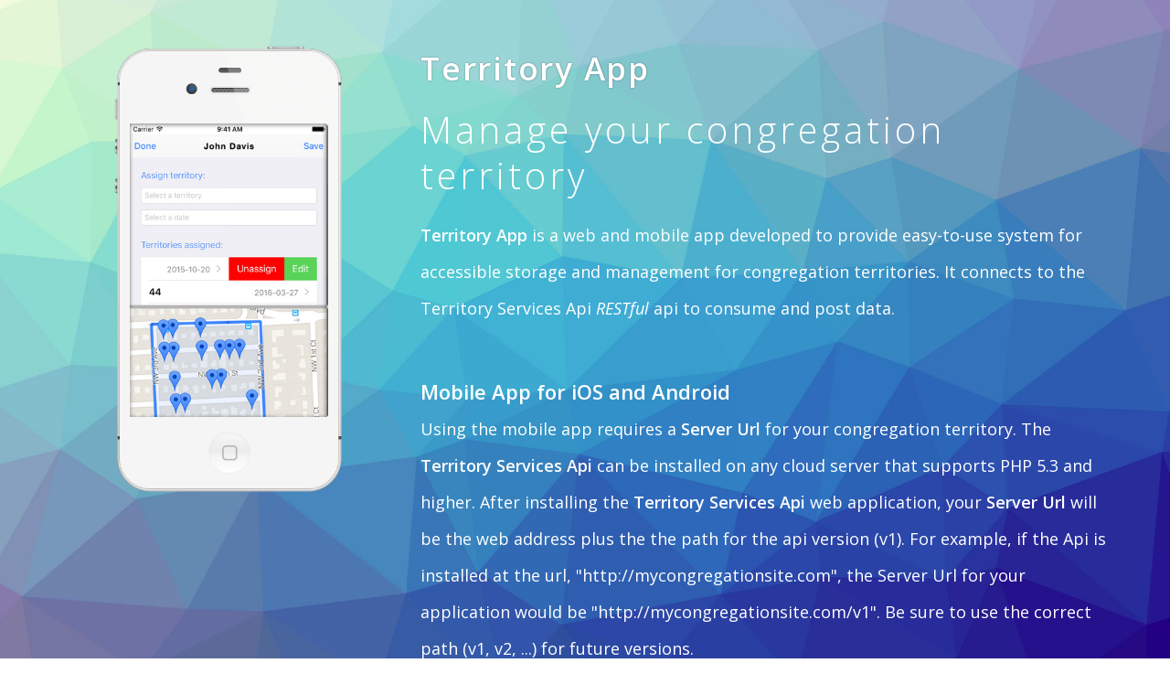

--- FILE ---
content_type: text/html;charset=UTF-8
request_url: https://www.territory-app.net/
body_size: 1144
content:
<!DOCTYPE html><html><head>
    <meta charset="utf-8">
    <title>Territory App</title>
    <meta name="description" content="Mobile app developed to provide accessible storage and easy management for congregation territories.">
    <meta name="keywords" content="congregation territories, Territory management, Mobile app">
    <meta name="author" content="Pierre Studios">
    <meta name="viewport" content="width=device-width, initial-scale=1.0">

    <link href="css/bootstrap.min.css" rel="stylesheet">
    <link href="css/font-awesome.min.css" rel="stylesheet">
    <link href="css/style.css" rel="stylesheet">
    <link rel="shortcut icon" href="#">
  </head>

  <body>
    <!-- Theme starts -->
    <div class="app-site">
      <div class="container">
        <div class="row">
          <div class="col-md-4 hidden-xs">
            <div class="shot">
              <!-- Mobile shot -->
              <img src="img/phone-app.png" alt="image" class="img-responsive">
            </div>
          </div>
          <div class="col-md-8 col-xs-12">
            <div class="intro">
              <!-- App name -->
              <h1>Territory App</h1>
              <h2>Manage your congregation territory</h2>
              <p>
                <strong>Territory App</strong> is a web and mobile app developed
                to provide easy-to-use system for accessible storage and
                management for congregation territories. It connects to the
                Territory Services Api <em>RESTful</em> api to consume and post
                data.
              </p>
              <br>
              <br>

              <h3>Mobile App for iOS and Android</h3>
              <p>
                Using the mobile app requires a <strong>Server Url</strong> for
                your congregation territory. The
                <strong>Territory Services Api</strong> can be installed on any
                cloud server that supports PHP 5.3 and higher. After installing
                the <strong>Territory Services Api</strong> web application,
                your <strong>Server Url</strong> will be the web address plus
                the the path for the api version (v1). For example, if the Api
                is installed at the url, "http://mycongregationsite.com", the
                Server Url for your application would be
                "http://mycongregationsite.com/v1". Be sure to use the correct
                path (v1, v2, ...) for future versions.
              </p>

              <div class="applinks">
                <a href="https://play.google.com/store/apps/details?id=com.pierrestudios.jehu.territoryapp"><i class="fa fa-android"></i></a>
                <a href="https://itunes.apple.com/us/app/territoryapp/id1103569566"><i class="fa fa-apple"></i></a>
              </div>

              <br>
              <br>

              <h3>Territory Services Api</h3>
              <p>
                <strong>Territory Services Api</strong> is a RESTful api
                developed to allow data storage and management for congregation
                territories. Many systems can connect to the Territory Services
                API via mobile and web client, it contains an authentication
                layer using Jason Web Token (JWT).
              </p>

              <div class="urllinks">
                <a class="download" href="/docs"><i class="fa fa-github"></i>&nbsp; View Api Documentation</a>
                <a href="https://github.com/pierrestudios/territory-api" class="download"><i class="fa fa-github"></i>&nbsp; View Source Code</a>
              </div>
            </div>
          </div>
        </div>
        <!-- Footer -->
        <footer>
          Copyright © <span class="copyright-year">2026</span> Pierre
          Studios. All Rights Reserved - Developed by
          <a href="http://www.pierrestudios.com/">Pierre Studios</a>
        </footer>
      </div>
    </div>

    <!-- Javascript files -->
    <!-- jQuery -->
    
    <!-- Bootstrap JS -->
    
    <!-- Respond JS for IE8 -->
    
    <!-- HTML5 Support for IE -->
    
    <!-- Custom JS -->
    
  

</body></html>

--- FILE ---
content_type: text/css; charset=UTF-8
request_url: https://www.territory-app.net/css/style.css
body_size: 2086
content:
/************************
Designed by : http://wrapbootstrap.com/user/ashobiz
************************/
/* Open Sans  */
@import url("https://fonts.googleapis.com/css?family=Open+Sans:300,400italic,400,600");
pre {
  font-size: 16px;
  page-break-inside: avoid;
  tab-size: 2;
}
/* General */
body {
  color: #666666;
  font-size: 13px;
  line-height: 23px;
  background: #fff;
  font-family: "Open Sans", sans-serif;
  -webkit-font-smoothing: antialiased;
}
h1,
h2,
h3,
h4,
h5,
h6 {
  color: #fff;
  font-family: "Open Sans", sans-serif;
  font-weight: 600;
  margin: 2px 0px;
  padding: 0px;
}
h1 {
  font-size: 30px;
  line-height: 45px;
}
h2 {
  font-size: 25px;
  line-height: 40px;
}
h3 {
  font-size: 22px;
  line-height: 37px;
}
h4 {
  font-size: 18px;
  line-height: 33px;
}
h5 {
  font-size: 15px;
  line-height: 30px;
}
h6 {
  font-size: 13px;
  line-height: 28px;
}
p {
  margin: 2px 0px;
  padding: 0px;
  margin-bottom: 5px;
  line-height: 28px;
}
a {
  text-decoration: none;
  color: #777;
}
a:hover,
a:active,
a:focus {
  outline: 0;
  text-decoration: none;
  color: #999;
}
hr {
  margin: 10px 0px;
  padding: 0px;
  border-top: 0px;
  border-bottom: 1px solid #eee;
}
:focus {
  outline: none;
}
::-moz-focus-inner {
  border: 0;
}
/* Text color classes */
.white {
  color: #ffffff !important;
}
.grey {
  color: #eeeeee !important;
}
.black {
  color: #555555 !important;
}
.red {
  color: #f75353 !important;
}
.green {
  color: #51d466 !important;
}
.lblue {
  color: #32c8de !important;
}
.blue {
  color: #609cec !important;
}
.orange {
  color: #f78153 !important;
}
.yellow {
  color: #fcd419 !important;
}
.purple {
  color: #cb79e6 !important;
}
.rose {
  color: #ff61e7 !important;
}
.brown {
  color: #d08166 !important;
}
/* Background color classes */
.bg-white {
  background-color: #ffffff !important;
}
.bg-grey {
  background-color: #eeeeee !important;
}
.bg-black {
  background-color: #555555 !important;
}
.bg-red {
  background-color: #f75353 !important;
}
.bg-green {
  background-color: #51d466 !important;
}
.bg-lblue {
  background-color: #32c8de !important;
}
.bg-blue {
  background-color: #609cec !important;
}
.bg-orange {
  background-color: #f78153 !important;
}
.bg-yellow {
  background-color: #fcd419 !important;
}
.bg-purple {
  background-color: #cb79e6 !important;
}
.bg-rose {
  background-color: #ff61e7 !important;
}
.bg-brown {
  background-color: #d08166 !important;
}
/* Border color classes */
.br-white {
  border: 1px solid #ffffff !important;
}
.br-grey {
  border: 1px solid #eeeeee;
}
.br-black {
  border: 1px solid #555555;
}
.br-red {
  border: 1px solid #f75353;
}
.br-green {
  border: 1px solid #51d466;
}
.br-lblue {
  border: 1px solid #32c8de;
}
.br-blue {
  border: 1px solid #609cec;
}
.br-orange {
  border: 1px solid #f78153;
}
.br-yellow {
  border: 1px solid #fcd419;
}
.br-purple {
  border: 1px solid #cb79e6;
}
.br-rose {
  border: 1px solid #ff61e7;
}
.br-brown {
  border: 1px solid #d08166;
}
/* Button classes */
.btn {
  border-radius: 2px;
  position: relative;
}
.btn.btn-no-border {
  border: 0px !important;
}
/* Button colors */
.btn.btn-white {
  background: #ffffff;
  color: #666666;
  border: 1px solid #dddddd;
}
.btn.btn-white:hover,
.btn.btn-white:focus,
.btn.btn-white.active,
.btn.btn-white:active {
  background: #f7f7f7;
  color: #666666;
}
.btn.btn-grey {
  background: #eeeeee;
  color: #666666;
  border: 1px solid #d5d5d5;
}
.btn.btn-grey:hover,
.btn.btn-grey:focus,
.btn.btn-grey.active,
.btn.btn-grey:active {
  background: #d5d5d5;
  color: #999;
}
.btn.btn-black {
  color: #ffffff;
  background: #666666;
  border: 1px solid #4d4d4d;
}
.btn.btn-black:hover,
.btn.btn-black:focus,
.btn.btn-black.active,
.btn.btn-black:active {
  background: #4d4d4d;
  color: #ffffff;
}
.btn.btn-red {
  color: #ffffff;
  background: #ed5441;
  border: 1px solid #e52d16;
}
.btn.btn-red:hover,
.btn.btn-red:focus,
.btn.btn-red.active,
.btn.btn-red:active {
  color: #ffffff;
  background: #e52d16;
}
.btn.btn-green {
  color: #ffffff;
  background: #51d466;
  border: 1px solid #30c247;
}
.btn.btn-green:hover,
.btn.btn-green:focus,
.btn.btn-green.active,
.btn.btn-green:active {
  background: #30c247;
  color: #ffffff;
}
.btn.btn-lblue {
  color: #ffffff;
  background: #32c8de;
  border: 1px solid #1faabe;
}
.btn.btn-lblue:hover,
.btn.btn-lblue:focus,
.btn.btn-lblue.active,
.btn.btn-lblue:active {
  background: #1faabe;
  color: #ffffff;
}
.btn.btn-blue {
  color: #ffffff;
  background: #609cec;
  border: 1px solid #3280e7;
}
.btn.btn-blue:hover,
.btn.btn-blue:focus,
.btn.btn-blue.active,
.btn.btn-blue:active {
  background: #3280e7;
  color: #ffffff;
}
.btn.btn-orange {
  color: #ffffff;
  background: #f8a841;
  border: 1px solid #f69110;
}
.btn.btn-orange:hover,
.btn.btn-orange:focus,
.btn.btn-orange.active,
.btn.btn-orange:active {
  background: #f69110;
  color: #ffffff;
}
.btn.btn-yellow {
  background: #fcd419;
  color: #ffffff;
  border: 1px solid #dfb803;
}
.btn.btn-yellow:hover,
.btn.btn-yellow:focus,
.btn.btn-yellow.active,
.btn.btn-yellow:active {
  background: #dfb803;
  color: #ffffff;
}
.btn.btn-purple {
  background: #cb79e6;
  color: #ffffff;
  border: 1px solid #ba4ede;
}
.btn.btn-purple:hover,
.btn.btn-purple:focus,
.btn.btn-purple.active,
.btn.btn-purple:active {
  background: #ba4ede;
  color: #ffffff;
}
.btn.btn-rose {
  background: #ff61e7;
  color: #ffffff;
  border: 1px solid #ff2edf;
}
.btn.btn-rose:hover,
.btn.btn-rose:focus,
.btn.btn-rose.active,
.btn.btn-rose:active {
  background: #ff2edf;
  color: #ffffff;
}
.btn.btn-brown {
  background: #d08166;
  color: #ffffff;
  border: 1px solid #c4613f;
}
.btn.btn-brown:hover,
.btn.btn-brown:focus,
.btn.btn-brown.active,
.btn.btn-brown:active {
  background: #c4613f;
  color: #ffffff;
}
/* Label */
.label {
  border-radius: 2px;
  font-weight: normal;
  padding: 3px 7px;
  font-size: 12px;
  line-height: 18px;
}
/* Label sizes */
.label.label-xs {
  font-size: 10px;
  padding: 1px 5px;
  line-height: 12px;
}
.label.label-sm {
  font-size: 11px;
  padding: 2px 6px;
  line-height: 15px;
}
.label.label-lg {
  font-size: 13px;
  padding: 5px 9px;
  line-height: 23px;
}
/* Label colors */
.label.label-white {
  color: #666666 !important;
  background: #f7f7f7;
}
.label.label-grey {
  color: #666666 !important;
  background: #eeeeee;
}
.label.label-black {
  color: #ffffff;
  background: #666666;
}
.label.label-red {
  color: #ffffff;
  background: #ed5441;
}
.label.label-green {
  color: #ffffff;
  background: #51d466;
}
.label.label-lblue {
  color: #ffffff;
  background: #32c8de;
}
.label.label-blue {
  color: #ffffff;
  background: #609cec;
}
.label.label-orange {
  color: #ffffff;
  background: #f8a841;
}
.label.label-yellow {
  background: #fcd419;
  color: #ffffff;
}
.label.label-purple {
  background: #cb79e6;
  color: #ffffff;
}
.label.label-rose {
  background: #ff61e7;
  color: #ffffff;
}
.label.label-brown {
  background: #d08166;
  color: #ffffff;
}
/* Badges */
.badge {
  min-width: 10px;
  padding: 3px 7px !important;
  font-size: 12px;
  line-height: 12px;
  font-weight: normal;
  display: inline-block;
  color: #fff;
  border-radius: 10px;
}
.badge.badge-white {
  color: #666666;
  background: #ffffff;
}
.badge.badge-grey {
  color: #a2a2a2;
  background: #eeeeee;
}
.badge.badge-black {
  color: #ffffff;
  background: #666666;
}
.badge.badge-red {
  color: #ffffff;
  background: #ed5441;
}
.badge.badge-green {
  color: #ffffff;
  background: #51d466;
}
.badge.badge-lblue {
  color: #ffffff;
  background: #32c8de;
}
.badge.badge-blue {
  color: #ffffff;
  background: #609cec;
}
.badge.badge-orange {
  color: #ffffff;
  background: #f8a841;
}
.badge.badge-yellow {
  color: #ffffff;
  background: #fcd419;
}
.badge.badge-purple {
  color: #ffffff;
  background: #cb79e6;
}
.badge.badge-rose {
  color: #ffffff;
  background: #ff61e7;
}
.badge.badge-brown {
  color: #ffffff;
  background: #d08166;
}
.btn .badge {
  position: absolute;
  top: -13px;
  right: -8px;
}
/* Social Media */
.facebook {
  background: #3280e7;
}
.facebook:hover {
  background: #134fa0;
}
.twitter {
  background: #32c8de;
}
.twitter:hover {
  background: #188392;
}
.google-plus {
  background: #f96f4a;
}
.google-plus:hover {
  background: #eb6440;
}
.linkedin {
  background: #729fda;
}
.linkedin:hover {
  background: #3069b6;
}
.pinterest {
  background: #ed5441;
}
.pinterest:hover {
  background: #b72411;
}
.dropbox {
  background: #32c8de;
}
.dropbox:hover {
  background: #188392;
}
.bitcoin {
  background: #f8a841;
}
.bitcoin:hover {
  background: #cc7607;
}
.foursquare {
  background: #22bed4;
}
.foursquare:hover {
  background: #146f7c;
}
.flickr {
  background: #ff61e7;
}
.flickr:hover {
  background: #fa00d4;
}
.github {
  background: #666666;
}
.github:hover {
  background: #333333;
}
.instagram {
  background: #d6917a;
}
.instagram:hover {
  background: #b35637;
}
.skype {
  background: #32c8de;
}
.skype:hover {
  background: #188392;
}
.tumblr {
  background: #84a1c8;
}
.tumblr:hover {
  background: #476d9f;
}
.vimeo {
  background: #32c8de;
}
.vimeo:hover {
  background: #188392;
}
.dribbble {
  background: #ff2edf;
}
.dribbble:hover {
  background: #c700a9;
}
.youtube {
  background: #ed5441;
}
.youtube:hover {
  background: #b72411;
}

/* Main css */
body {
  background: url("../img/46910576-image-background.jpg") no-repeat center
    center;
  background-attachment: fixed;
  background-size: cover;
}
.app-site {
  padding: 50px 0px;
}
.app-site .intro h1 {
  letter-spacing: 0.05em;
  margin-bottom: 20px;
  text-shadow: 0px 0px 2px rgba(0, 0, 0, 0.4);
  font-size: 35px;
  font-weight: 800;
  color: #fff;
}
.app-site .intro h1 img {
  display: inline-block;
  max-width: 50px;
  position: relative;
  top: -2px;
}
.app-site .intro h1 a {
  color: #fff;
}
.app-site .intro h2 {
  color: #fff;
  font-size: 40px;
  line-height: 50px;
  letter-spacing: 0.1em;
  font-weight: 300;
  margin-bottom: 20px;
}
.app-site .intro p {
  color: #fff;
  font-size: 18px;
  line-height: 40px;
}
@media (max-width: 767px) {
  .app-site .intro h2 {
    font-size: 30px;
    line-height: 40px;
  }
  .app-site .intro p {
    font-size: 15px;
    line-height: 30px;
  }
}
.app-site .intro a.download {
  color: #fff;
  display: inline-block;
  text-decoration: none;
  font-size: 17px;
  font-weight: 400;
  text-transform: uppercase;
  padding: 0px 25px;
  border-radius: 5px;
  background: #e4b315;
  line-height: 50px;
  box-shadow: 0 2px 0 0 rgba(255, 255, 255, 0.2) inset,
    0 2px 3px rgba(0, 0, 0, 0.3);
  -webkit-transition: background 1s ease;
  -moz-transition: background 1s ease;
  -o-transition: background 1s ease;
  -ms-transition: background 1s ease;
  transition: background 1s ease;
}
.app-site .intro a.download:hover {
  background: #9f7e10;
  -webkit-transition: background 1s ease;
  -moz-transition: background 1s ease;
  -o-transition: background 1s ease;
  -ms-transition: background 1s ease;
  transition: background 1s ease;
}
.app-site .intro .applinks {
  margin-top: 15px;
}
.app-site .intro .applinks a {
  color: #fff;
  text-decoration: none;
  font-size: 20px;
  padding: 10px 15px;
  line-height: 60px;
  box-shadow: inset 0px 0px 3px #000;
  margin-right: 11px;
  border-radius: 40px;
  background: rgba(0, 0, 0, 0.3);
  -webkit-transition: background 1s ease;
  -moz-transition: background 1s ease;
  -o-transition: background 1s ease;
  -ms-transition: background 1s ease;
  transition: background 1s ease;
}
.app-site .intro .applinks a:hover {
  background: rgba(0, 0, 0, 0.5);
  -webkit-transition: background 1s ease;
  -moz-transition: background 1s ease;
  -o-transition: background 1s ease;
  -ms-transition: background 1s ease;
  transition: background 1s ease;
}
.app-site .shot img {
  max-height: 500px;
  margin: 0px auto;
  margin-bottom: 10px;
}
@media (max-width: 991px) {
  .app-site .intro {
    text-align: center;
    max-width: 500px;
    margin: 0px auto;
  }
  .app-site .applinks,
  .app-site .urllinks a {
    margin-bottom: 25px;
  }
}

/** Docs **/
body.docs {
  background: transparent;
}
.docs h1,
.docs h2,
.docs h3,
.docs h4,
.docs h5,
.docs h6 {
  color: #333;
}

footer {
  margin: 30px 20px;
  color: #fff;
}
footer a,
footer a:hover {
  color: #fff;
  border-bottom: 1px dashed rgba(255, 255, 255, 0.6);
}
